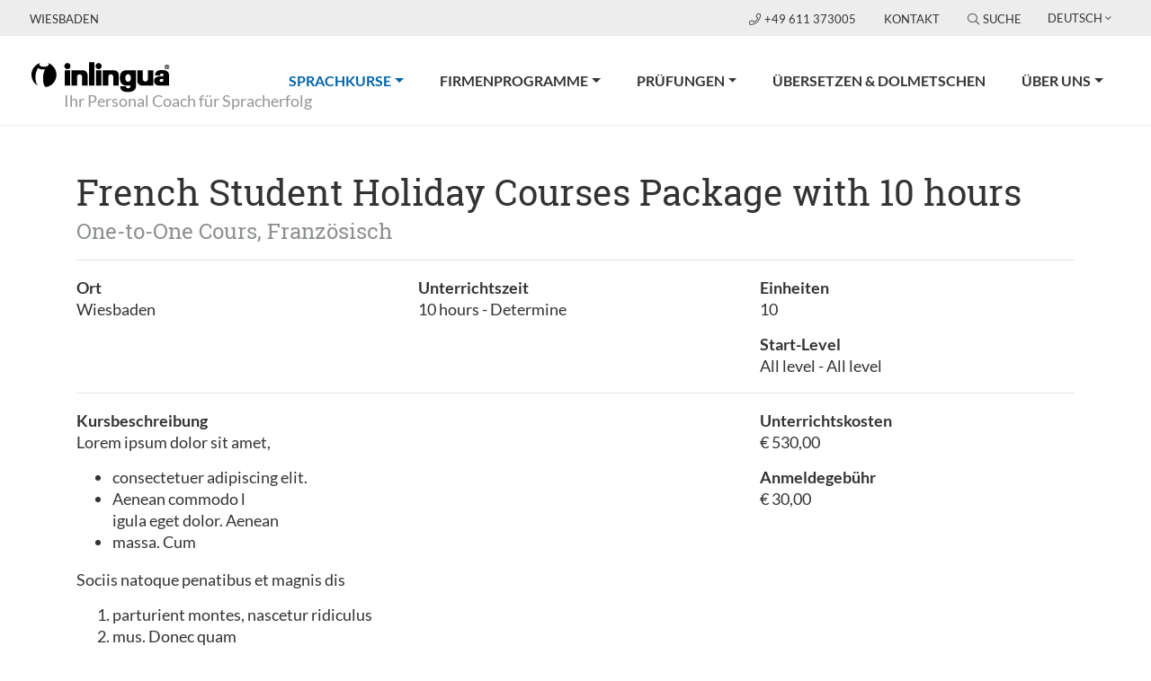

--- FILE ---
content_type: text/html; charset=utf-8
request_url: https://www.inlingua-wiesbaden.de/index.php?id=840&tx_mpinlinguacourses_courses%5Bcourse%5D=143&L=97&cHash=c7bbab3b60ef642d07e8fcdc39a62565
body_size: 9993
content:
<!DOCTYPE html>
<html lang="de" xmlns:og="http://ogp.me/ns#">
<head>
<script src="https://ccm.mp-group.cloud/public/app.js?apiKey=13ec54425486d5f1cfbcea132aeb1593eb7abff5cab18e5e&amp;domain=b62834b" referrerpolicy="origin"></script>

<meta charset="utf-8">
<!-- 
	Copyright 2012 - 2024 - mp group GmbH - Kinzigheimer Weg 110 - 63450 Hanau - info@mp-group.net - www.mp-group.net

	This website is powered by TYPO3 - inspiring people to share!
	TYPO3 is a free open source Content Management Framework initially created by Kasper Skaarhoj and licensed under GNU/GPL.
	TYPO3 is copyright 1998-2026 of Kasper Skaarhoj. Extensions are copyright of their respective owners.
	Information and contribution at https://typo3.org/
-->

<base href="https://www.inlingua-wiesbaden.de/">


<meta http-equiv="x-ua-compatible" content="IE=edge" />
<meta name="generator" content="TYPO3 CMS" />
<meta name="robots" content="index, follow" />
<meta name="author" content="inlingua Wiesbaden" />
<meta name="viewport" content="width=device-width, initial-scale=1, shrink-to-fit=no" />
<meta name="keywords" content="inlingua, Wiesbaden" />
<meta name="description" content="inlingua Wiesbaden" />
<meta name="twitter:card" content="summary" />
<meta name="revisit-after" content="7 days" />
<meta name="google-site-verification" content="jkqXk1orRBmwCFSiz3FSjXoKEpcnQzASJ018fEfBhVM" />
<meta name="format-detection" content="telephone=yes" />


<link rel="stylesheet" href="/typo3temp/assets/compressed/merged-997675b01e02a6e18d8df713038b0f7b-f21b0506d184709586b786fc0ddbeb7e.css.gzip?1727783684" media="all">
<link rel="stylesheet" href="/typo3temp/assets/compressed/merged-41a692703890784a9c3122738e9dc980-db59b45cbd7ef6c09dc484ce85ac9a70.css.gzip?1696260336" media="print">




<script src="/typo3conf/ext/mp_bootstrap4/Resources/Public/Scripts/jquery-3.7.1.min.js?1696254942"></script>
<script src="/typo3temp/assets/compressed/merged-3349ea3f125e9c3cb61a0463336e9478-8f7d843f2797f99ea7f6c8fa8bc99919.js.gzip?1716368007"></script>




<script>(function(w,d,s,l,i){w[l]=w[l]||[];w[l].push({'gtm.start':
new Date().getTime(),event:'gtm.js'});var f=d.getElementsByTagName(s)[0],
j=d.createElement(s),dl=l!='dataLayer'?'&l='+l:'';j.async=true;j.src=
'https://www.googletagmanager.com/gtm.js?id='+i+dl;f.parentNode.insertBefore(j,f);
})(window,document,'script','dataLayer','GTM-W695WV5');</script>
<script src="/typo3temp/ll_mp_inlingua_courses_de_a7c927102a3bb5b0e7ffc3a44fef5c59.js"></script><meta property="og:type" content="website" />
<meta property="og:title" content="inlingua Wiesbaden" />
<meta property="og:description" content="inlingua Wiesbaden" />
<meta property="og:image" content="https://www.inlingua-wiesbaden.de/fileadmin/template/Resources/Public/Media/socialFallBack.png" />
<meta property="og:image:secure_url" content="https://www.inlingua-wiesbaden.de/fileadmin/template/Resources/Public/Media/socialFallBack.png" />
<meta property="og:image:type" content="image/png" />
<meta property="og:image:width" content="200" />
<meta property="og:image:height" content="200" />
<meta property="og:image:alt" content="inlingua Wiesbaden" />
<meta property="og:url" content="https://www.inlingua-wiesbaden.de/index.php?id=840&tx_mpinlinguacourses_courses%5Bcourse%5D=143&L=97&cHash=c7bbab3b60ef642d07e8fcdc39a62565" />
<meta property="og:locale" content="de_DE" />
<meta property="og:site_name" content="inlingua Wiesbaden" />
<meta name="twitter:card" content="summary" /><script src="/typo3temp/ll_mp_inlingua_contact_de_a4157d22aa4b4d3845f8299c1942c12a.js"></script><script src="/typo3temp/ll_mp_inlingua_standorte_de_06db8654aacd91bd54912fb5112fb8e3.js"></script>

<meta name="application-name" content="inlingua">
<meta name="mobile-web-app-capable" content="yes">
<meta name="apple-mobile-web-app-capable" content="yes">
<meta name="apple-mobile-web-app-title" content="inlingua">
<meta name="msapplication-TileColor" content="#0052aa">
<meta name="theme-color" content="#ffffff">
<meta name="apple-mobile-web-app-status-bar-style" content="#000000">
<meta name="msapplication-config" content="fileadmin/template/Resources/Public/Media/favicons/browserconfig.xml">
<link rel="apple-touch-icon" sizes="57x57" href="fileadmin/template/Resources/Public/Media/favicons/apple-touch-icon-57x57.png">
<link rel="apple-touch-icon" sizes="60x60" href="fileadmin/template/Resources/Public/Media/favicons/apple-touch-icon-60x60.png">
<link rel="apple-touch-icon" sizes="72x72" href="fileadmin/template/Resources/Public/Media/favicons/apple-touch-icon-72x72.png">
<link rel="apple-touch-icon" sizes="76x76" href="fileadmin/template/Resources/Public/Media/favicons/apple-touch-icon-76x76.png">
<link rel="apple-touch-icon" sizes="114x114" href="fileadmin/template/Resources/Public/Media/favicons/apple-touch-icon-114x114.png">
<link rel="apple-touch-icon" sizes="120x120" href="fileadmin/template/Resources/Public/Media/favicons/apple-touch-icon-120x120.png">
<link rel="apple-touch-icon" sizes="144x144" href="fileadmin/template/Resources/Public/Media/favicons/apple-touch-icon-144x144.png">
<link rel="apple-touch-icon" sizes="152x152" href="fileadmin/template/Resources/Public/Media/favicons/apple-touch-icon-152x152.png">
<link rel="apple-touch-icon" sizes="180x180" href="fileadmin/template/Resources/Public/Media/favicons/apple-touch-icon-180x180.png">
<link rel="icon" type="image/png" href="fileadmin/template/Resources/Public/Media/favicons/android-chrome-36x36.png" sizes="36x36">
<link rel="icon" type="image/png" href="fileadmin/template/Resources/Public/Media/favicons/android-chrome-48x48.png" sizes="48x48">
<link rel="icon" type="image/png" href="fileadmin/template/Resources/Public/Media/favicons/android-chrome-72x72.png" sizes="72x72">
<link rel="icon" type="image/png" href="fileadmin/template/Resources/Public/Media/favicons/android-chrome-96x96.png" sizes="96x96">
<link rel="icon" type="image/png" href="fileadmin/template/Resources/Public/Media/favicons/android-chrome-144x144.png" sizes="144x144">
<link rel="icon" type="image/png" href="fileadmin/template/Resources/Public/Media/favicons/android-chrome-192x192.png" sizes="192x192">
<link rel="icon" type="image/png" href="fileadmin/template/Resources/Public/Media/favicons/favicon-16x16.png" sizes="16x16">
<link rel="icon" type="image/png" href="fileadmin/template/Resources/Public/Media/favicons/favicon-32x32.png" sizes="32x32">
<link rel="icon" type="image/png" href="fileadmin/template/Resources/Public/Media/favicons/favicon-96x96.png" sizes="96x96">
<link rel="shortcut icon" type="image/x-icon" href="fileadmin/template/Resources/Public/Media/favicons/favicon.ico">
<meta name="msapplication-TileImage" content="fileadmin/template/Resources/Public/Media/favicons/mstile-150x150.png">
<meta name="msapplication-square70x70logo" content="fileadmin/template/Resources/Public/Media/favicons/mstile-70x70.png">
<meta name="msapplication-square150x150logo" content="fileadmin/template/Resources/Public/Media/favicons/mstile-150x150.png">
<meta name="msapplication-wide310x150logo" content="fileadmin/template/Resources/Public/Media/favicons/mstile-310x150.png">
<meta name="msapplication-square310x310logo" content="fileadmin/template/Resources/Public/Media/favicons/mstile-310x310.png">
<link href="fileadmin/template/Resources/Public/Media/favicons/apple-touch-startup-image-320x460.png" media="(device-width: 320px) and (device-height: 480px) and (-webkit-device-pixel-ratio: 1)" rel="apple-touch-startup-image">
<link href="fileadmin/template/Resources/Public/Media/favicons/apple-touch-startup-image-640x920.png" media="(device-width: 320px) and (device-height: 480px) and (-webkit-device-pixel-ratio: 2)" rel="apple-touch-startup-image">
<link href="fileadmin/template/Resources/Public/Media/favicons/apple-touch-startup-image-640x1096.png" media="(device-width: 320px) and (device-height: 568px) and (-webkit-device-pixel-ratio: 2)" rel="apple-touch-startup-image">
<link href="fileadmin/template/Resources/Public/Media/favicons/apple-touch-startup-image-748x1024.png" media="(device-width: 768px) and (device-height: 1024px) and (-webkit-device-pixel-ratio: 1) and (orientation: landscape)" rel="apple-touch-startup-image">
<link href="fileadmin/template/Resources/Public/Media/favicons/apple-touch-startup-image-750x1024.png" media="" rel="apple-touch-startup-image">
<link href="fileadmin/template/Resources/Public/Media/favicons/apple-touch-startup-image-750x1294.png" media="(device-width: 375px) and (device-height: 667px) and (-webkit-device-pixel-ratio: 2)" rel="apple-touch-startup-image">
<link href="fileadmin/template/Resources/Public/Media/favicons/apple-touch-startup-image-768x1004.png" media="(device-width: 768px) and (device-height: 1024px) and (-webkit-device-pixel-ratio: 1) and (orientation: portrait)" rel="apple-touch-startup-image">
<link href="fileadmin/template/Resources/Public/Media/favicons/apple-touch-startup-image-1182x2208.png" media="(device-width: 414px) and (device-height: 736px) and (-webkit-device-pixel-ratio: 3) and (orientation: landscape)" rel="apple-touch-startup-image">
<link href="fileadmin/template/Resources/Public/Media/favicons/apple-touch-startup-image-1242x2148.png" media="(device-width: 414px) and (device-height: 736px) and (-webkit-device-pixel-ratio: 3) and (orientation: portrait)" rel="apple-touch-startup-image">
<link href="fileadmin/template/Resources/Public/Media/favicons/apple-touch-startup-image-1496x2048.png" media="(device-width: 768px) and (device-height: 1024px) and (-webkit-device-pixel-ratio: 2) and (orientation: landscape)" rel="apple-touch-startup-image">
<link href="fileadmin/template/Resources/Public/Media/favicons/apple-touch-startup-image-1536x2008.png" media="(device-width: 768px) and (device-height: 1024px) and (-webkit-device-pixel-ratio: 2) and (orientation: portrait)" rel="apple-touch-startup-image">
<link rel="manifest" href="fileadmin/template/Resources/Public/Media/favicons/manifest.json" />

<script async src="https://cdn.accesstive.com/assistance.js" type="module" data-token="292UA9lk-Bhg-GJ6CVbtXl"></script>

<link rel="canonical" href="https://www.inlingua-wiesbaden.de/sprachkurse/kursuebersicht/details/?tx_mpinlinguacourses_courses%5Bcourse%5D=143&amp;cHash=b98c7f1d17f752064070b0414461e40c"/>

<link rel="alternate" hreflang="de-DE" href="https://www.inlingua-wiesbaden.de/sprachkurse/kursuebersicht/details/?tx_mpinlinguacourses_courses%5Bcourse%5D=143&amp;cHash=b98c7f1d17f752064070b0414461e40c"/>
<link rel="alternate" hreflang="en-GB" href="https://www.inlingua-wiesbaden.de/en/language-courses/courses-overview/language-details/?tx_mpinlinguacourses_courses%5Bcourse%5D=143&amp;cHash=b98c7f1d17f752064070b0414461e40c"/>
<link rel="alternate" hreflang="x-default" href="https://www.inlingua-wiesbaden.de/sprachkurse/kursuebersicht/details/?tx_mpinlinguacourses_courses%5Bcourse%5D=143&amp;cHash=b98c7f1d17f752064070b0414461e40c"/>
</head>
<body class="pageUid840 DefaultNavigation" id="mpBootstrapDefault"  data-color="default"  data-color-inherit="pageColorDefault pageColorInheritdefault" data-nav="fixedNavigation">
<noscript><iframe src="https://www.googletagmanager.com/ns.html?id=GTM-W695WV5" height="0" width="0" style="display:none;visibility:hidden"></iframe></noscript>




<!-- v11 -->

		
	
<div class="siteWrap">
	
			<header class="header fixed-top">
		
		
		

<div class="container-fluid topBar">
	<div class="row">

		<div class="col-6 col-md-4">
			
					<span class="centerNameContainer">Wiesbaden</span>
				
		</div>

		<div class="col-6 col-md-8 text-right">
			<div class="topBarBox">
				
						<a href="tel:+49 611 373005" class="centerPhone">
							<i class="fal fa-phone"></i>+49 611 373005
						</a>
					

				
				

				<span class="d-none d-md-inline">
					
					<div class="navTopContainer"><ul class="nav nav-pills"><li class="nav-item"><a href="/kontakt/" title="Kontakt" class="nav-link">Kontakt</a></li></ul></div>
					
					

	

<span class="searchBoxContainerIcon">
	<i class="fal fa-search"></i>Suche
</span>
<div id="indexedsearchbox" class="form-group searchBoxContainer"><!-- 50 -->
	<form method="post" class="form-inline" id="tx_indexedsearch" action="/suchergebnisse/?tx_indexedsearch_pi2%5Baction%5D=search&amp;tx_indexedsearch_pi2%5Bcontroller%5D=Search&amp;cHash=30cd8214a5e102ca59bae5ab17863a8b">
<div>
<input type="hidden" name="tx_indexedsearch_pi2[__referrer][@extension]" value="IndexedSearch" />
<input type="hidden" name="tx_indexedsearch_pi2[__referrer][@controller]" value="Search" />
<input type="hidden" name="tx_indexedsearch_pi2[__referrer][@action]" value="form" />
<input type="hidden" name="tx_indexedsearch_pi2[__referrer][arguments]" value="YTowOnt9d2f887c62e5ba10893bbc45ae86aa0c471217bc6" />
<input type="hidden" name="tx_indexedsearch_pi2[__referrer][@request]" value="{&quot;@extension&quot;:&quot;IndexedSearch&quot;,&quot;@controller&quot;:&quot;Search&quot;,&quot;@action&quot;:&quot;form&quot;}46d0b538528dc9b4c5c6267042aa98f46ab7a815" />
<input type="hidden" name="tx_indexedsearch_pi2[__trustedProperties]" value="{&quot;search&quot;:{&quot;_sections&quot;:1,&quot;_freeIndexUid&quot;:1,&quot;pointer&quot;:1,&quot;ext&quot;:1,&quot;searchType&quot;:1,&quot;defaultOperand&quot;:1,&quot;mediaType&quot;:1,&quot;sortOrder&quot;:1,&quot;group&quot;:1,&quot;languageUid&quot;:1,&quot;desc&quot;:1,&quot;numberOfResults&quot;:1,&quot;extendedSearch&quot;:1,&quot;sword&quot;:1,&quot;submitButton&quot;:1}}43a63261ec278abb808a8cd2787e31c94d197848" />
</div>

		<div class="tx-indexedsearch-hidden-fields">
			<input type="hidden" name="tx_indexedsearch_pi2[search][_sections]" value="0" />
			<input id="tx_indexedsearch_freeIndexUid" type="hidden" name="tx_indexedsearch_pi2[search][_freeIndexUid]" value="_" />
			<input id="tx_indexedsearch_pointer" type="hidden" name="tx_indexedsearch_pi2[search][pointer]" value="0" />
			<input type="hidden" name="tx_indexedsearch_pi2[search][ext]" value="" />
			<input type="hidden" name="tx_indexedsearch_pi2[search][searchType]" value="1" />
			<input type="hidden" name="tx_indexedsearch_pi2[search][defaultOperand]" value="0" />
			<input type="hidden" name="tx_indexedsearch_pi2[search][mediaType]" value="-1" />
			<input type="hidden" name="tx_indexedsearch_pi2[search][sortOrder]" value="rank_flag" />
			<input type="hidden" name="tx_indexedsearch_pi2[search][group]" value="" />
			<input type="hidden" name="tx_indexedsearch_pi2[search][languageUid]" value="0" />
			<input type="hidden" name="tx_indexedsearch_pi2[search][desc]" value="" />
			<input type="hidden" name="tx_indexedsearch_pi2[search][numberOfResults]" value="10" />
			<input type="hidden" name="tx_indexedsearch_pi2[search][extendedSearch]" value="" />
		</div>
		<div class="input-group">
			<input placeholder="Suche auf dieser Seite" class="searchbox-sword form-control tx-indexedsearch-searchbox-sword" id="tx-indexedsearch-searchbox-sword" type="text" name="tx_indexedsearch_pi2[search][sword]" value="" />
			<input class="btn btn-outline-secondary tx-indexedsearch-searchbox-button" id="tx-indexedsearch-searchbox-button-submit" type="hidden" name="tx_indexedsearch_pi2[search][submitButton]" value="Suchen" />
			<span class="input-group-btn searchBoxContainerClose">
				<i class="fal fa-times"></i>
			</span>
		</div>
	</form>
</div>




					
					<div class="languageMenuContainer  dropdown show"><a class="btn btn-secondary dropdown-toggle" href="#" role="button" id="languageMenu" data-toggle="dropdown" aria-haspopup="true" aria-expanded="false">Deutsch</a><div class="dropdown-menu" aria-labelledby="languageMenu"><span class="actLanguage"><a href="/sprachkurse/kursuebersicht/details/?tx_mpinlinguacourses_courses%5Bcourse%5D=143&amp;cHash=b98c7f1d17f752064070b0414461e40c" title="Wechsel zur Deutschenseite" class="dropdown-item">Deutsch</a></span><a href="/en/language-courses/courses-overview/language-details/?tx_mpinlinguacourses_courses%5Bcourse%5D=143&amp;cHash=b98c7f1d17f752064070b0414461e40c" title="Switch to englishsite" class="dropdown-item">English</a></div></div>
					
				</span>
			</div>
			
			<div class="d-print-none navigationColSmall">
				<div class="navigationContainer containerMobileDefaultNavigation">
					
<nav class="navbar navbar-expand-xs w-nav-control">
	<div class="w-nav-icon navbar-toggler-icon navbar-toggler"
		data-toggle="collapse"
		data-target="#navbarNavDropdownSmall"
		aria-controls="navbarNavDropdownSmall"
		aria-expanded="false"
		aria-label="Toggle navigation"
	>
		<i class="navbar-toggler-icon"></i>
	</div>
	<div class="collapse navbar-collapse navbarNavDropdownSmallContainer" id="navbarNavDropdownSmall">
		<ul class="navbar-nav"><li class="nav-item dropdown active"><a href="/sprachkurse/" title="Sprachkurse" class="nav-link dropdown-toggle" data-id="navbarDropdownMenuLink-622" data-toggle="dropdown" aria-haspopup="true" aria-expanded="false">Sprachkurse<span class="sr-only">(current)</span></a><span class="openMobileSubMenu"><i class="fal fa-angle-down"></i></span><ul class="dropdown-menu secondLevel" data-id-aria-labelledby="navbarDropdownMenuLink"><li><a href="/sprachkurse/kursuebersicht/" title="Kursübersicht" class="dropdown-item">Kursübersicht</a></li><li class="nav-item dropdown"><a href="/sprachkurse/deutsch/" title="Deutsch als Fremdsprache" class="nav-link dropdown-toggle" data-id="navbarDropdownMenuLink-624" data-toggle="dropdown" aria-haspopup="true" aria-expanded="false">Deutsch</a><span class="openMobileSubMenu"><i class="fal fa-angle-down"></i></span><ul class="dropdown-menu thirdLevel" data-id-aria-labelledby="navbarDropdownMenuLink"><li><a href="/sprachkurse/deutsch/tagesklassen-deutsch/" title="Tagesklassen Deutsch" class="dropdown-item">Tagesklassen Deutsch</a></li><li><a href="/sprachkurse/deutsch/abendkurse-deutsch/" title="Abendkurse Deutsch" class="dropdown-item">Abendkurse Deutsch</a></li><li><a href="/sprachkurse/deutsch/nachmittagskurse-deutsch/" title="Nachmittagskurse Deutsch" class="dropdown-item">Nachmittagskurse Deutsch</a></li><li><a href="/sprachkurse/deutsch/online-gruppenkurse-deutsch/" title="Online Gruppenkurse Deutsch" class="dropdown-item">Online Gruppenkurse Deutsch</a></li><li><a href="/sprachkurse/einzelunterricht/" title="Einzelunterricht Deutsch" class="dropdown-item">Einzelunterricht Deutsch</a></li><li><a href="/sprachkurse/crashkurse-cip/" title="Crashkurse CIP" class="dropdown-item">Crashkurse CIP</a></li><li><a href="/pruefungen/deutschpruefungen/" title="Deutsche Sprachprüfungen" class="dropdown-item">Deutsche Sprachprüfungen</a></li></ul></li><li class="nav-item dropdown"><a href="/sprachkurse/englisch/" title="Englisch" class="nav-link dropdown-toggle" data-id="navbarDropdownMenuLink-623" data-toggle="dropdown" aria-haspopup="true" aria-expanded="false">Englisch</a><span class="openMobileSubMenu"><i class="fal fa-angle-down"></i></span><ul class="dropdown-menu thirdLevel" data-id-aria-labelledby="navbarDropdownMenuLink"><li><a href="/sprachkurse/englisch/allgemeine-gruppenkurse/" title="Allgemeine Gruppenkurse" class="dropdown-item">Allgemeine Gruppenkurse</a></li><li><a href="/sprachkurse/englisch/business-englisch-kleingruppen/" title="Business Englisch Kleingruppen" class="dropdown-item">Business Englisch Kleingruppen</a></li><li><a href="/sprachkurse/englisch/intensivkurs-englisch/" title="Intensivkurs Englisch" class="dropdown-item">Intensivkurs Englisch</a></li><li><a href="/sprachkurse/einzelunterricht/" title="Einzelunterricht Englisch" class="dropdown-item">Einzelunterricht Englisch</a></li><li><a href="/sprachkurse/crashkurse-cip/" title="Crashkurse CIP Englisch" class="dropdown-item">Crashkurse CIP Englisch</a></li><li><a href="/sprachkurse/englisch/fremdsprachenkorrespondenz/" title="Fremdsprachenkorrespondenz" class="dropdown-item">Fremdsprachenkorrespondenz</a></li><li><a href="/sprachkurse/englisch/uebersetzerkurse/" title="Übersetzerkurse" class="dropdown-item">Übersetzerkurse</a></li><li><a href="/pruefungen/englischpruefungen/" title="Vorbereitung Englische Sprachprüfung" class="dropdown-item">Vorbereitung Englische Sprachprüfung</a></li><li><a href="/sprachkurse/englisch/schuelerkurse-englisch/" title="Schülerkurse Englisch" class="dropdown-item">Schülerkurse Englisch</a></li></ul></li><li class="nav-item dropdown"><a href="/sprachkurse/franzoesisch/" title="Französisch" class="nav-link dropdown-toggle" data-id="navbarDropdownMenuLink-765" data-toggle="dropdown" aria-haspopup="true" aria-expanded="false">Französisch</a><span class="openMobileSubMenu"><i class="fal fa-angle-down"></i></span><ul class="dropdown-menu thirdLevel" data-id-aria-labelledby="navbarDropdownMenuLink"><li><a href="/sprachkurse/franzoesisch/abendkurse-franzoesisch/" title="Abendkurse Französisch" class="dropdown-item">Abendkurse Französisch</a></li><li><a href="/sprachkurse/franzoesisch/intensivkurs-franzoesisch/" title="Intensivkurs Französisch" class="dropdown-item">Intensivkurs Französisch</a></li><li><a href="/sprachkurse/franzoesisch/schuelerkurse-franzoesisch/" title="Schülerkurse Französisch" class="dropdown-item">Schülerkurse Französisch</a></li><li><a href="/sprachkurse/einzelunterricht/" title="Einzelunterricht Französisch" class="dropdown-item">Einzelunterricht Französisch</a></li><li><a href="/sprachkurse/crashkurse-cip/" title="Crashkurse CIP Französisch" class="dropdown-item">Crashkurse CIP Französisch</a></li><li><a href="/sprachkurse/englisch/fremdsprachenkorrespondenz-1/" title="Fremdsprachenkorrespondenz" class="dropdown-item">Fremdsprachenkorrespondenz</a></li></ul></li><li class="nav-item dropdown"><a href="/sprachkurse/italienisch/" title="Italienisch" class="nav-link dropdown-toggle" data-id="navbarDropdownMenuLink-767" data-toggle="dropdown" aria-haspopup="true" aria-expanded="false">Italienisch</a><span class="openMobileSubMenu"><i class="fal fa-angle-down"></i></span><ul class="dropdown-menu thirdLevel" data-id-aria-labelledby="navbarDropdownMenuLink"><li><a href="/sprachkurse/italienisch/abendkurse-italienisch/" title="Abendkurse Italienisch" class="dropdown-item">Abendkurse Italienisch</a></li><li><a href="/sprachkurse/einzelunterricht/" title="Einzelunterricht Italienisch" class="dropdown-item">Einzelunterricht Italienisch</a></li><li><a href="/sprachkurse/crashkurse-cip/" title="Crashkurse CIP Italienisch" class="dropdown-item">Crashkurse CIP Italienisch</a></li><li><a href="/sprachkurse/englisch/fremdsprachenkorrespondenz-2/" title="Fremdsprachenkorrespondenz" class="dropdown-item">Fremdsprachenkorrespondenz</a></li></ul></li><li class="nav-item dropdown"><a href="/sprachkurse/spanisch/" title="Spanisch" class="nav-link dropdown-toggle" data-id="navbarDropdownMenuLink-766" data-toggle="dropdown" aria-haspopup="true" aria-expanded="false">Spanisch</a><span class="openMobileSubMenu"><i class="fal fa-angle-down"></i></span><ul class="dropdown-menu thirdLevel" data-id-aria-labelledby="navbarDropdownMenuLink"><li><a href="/sprachkurse/spanisch/abendkurse-spanisch/" title="Abendkurse Spanisch" class="dropdown-item">Abendkurse Spanisch</a></li><li><a href="/sprachkurse/spanisch/intensivkurs-spanisch/" title="Intensivkurs Spanisch" class="dropdown-item">Intensivkurs Spanisch</a></li><li><a href="/sprachkurse/einzelunterricht/" title="Einzelunterricht Spanisch" class="dropdown-item">Einzelunterricht Spanisch</a></li><li><a href="/sprachkurse/crashkurse-cip/" title="Crashkurse CIP Spanisch" class="dropdown-item">Crashkurse CIP Spanisch</a></li><li><a href="/sprachkurse/englisch/fremdsprachenkorrespondenz-3/" title="Fremdsprachenkorrespondenz" class="dropdown-item">Fremdsprachenkorrespondenz</a></li></ul></li><li class="nav-item dropdown"><a href="/sprachkurse/andere-sprachen/" title="Andere Sprachen" class="nav-link dropdown-toggle" data-id="navbarDropdownMenuLink-768" data-toggle="dropdown" aria-haspopup="true" aria-expanded="false">Andere Sprachen</a><span class="openMobileSubMenu"><i class="fal fa-angle-down"></i></span><ul class="dropdown-menu thirdLevel" data-id-aria-labelledby="navbarDropdownMenuLink"><li><a href="/sprachkurse/einzelunterricht/" title="Einzelunterricht" class="dropdown-item">Einzelunterricht</a></li><li><a href="/sprachkurse/crashkurse-cip/" title="Crashkurse CIP" class="dropdown-item">Crashkurse CIP</a></li></ul></li><li class="nav-item dropdown"><a href="/sprachkurse/e-learning/" title="E-Learning" class="nav-link dropdown-toggle" data-id="navbarDropdownMenuLink-3569" data-toggle="dropdown" aria-haspopup="true" aria-expanded="false">E-Learning</a><span class="openMobileSubMenu"><i class="fal fa-angle-down"></i></span><ul class="dropdown-menu thirdLevel" data-id-aria-labelledby="navbarDropdownMenuLink"><li><a href="/sprachkurse/e-learning/inlingua-plus/" title="inlingua Plus" class="dropdown-item">inlingua Plus</a></li><li><a href="/sprachkurse/e-learning/inlingua-flex-e-book/" title="inlingua Flex-E-Book" class="dropdown-item">inlingua Flex-E-Book</a></li><li><a href="/sprachkurse/e-learning/virtual-classroom/" title="Virtual Classroom" class="dropdown-item">Virtual Classroom</a></li><li><a href="/sprachkurse/e-learning/blended-learning/" title="Blended Learning +" class="dropdown-item">Blended Learning +</a></li><li><a href="/sprachkurse/e-learning/mylab/" title="my.lab von inlingua Wiesbaden" class="dropdown-item">my.lab</a></li><li><a href="/sprachkurse/e-learning/dualer-klassenraum/" title="Dualer Klassenraum" class="dropdown-item">Dualer Klassenraum</a></li></ul></li><li class="nav-item dropdown"><a href="/sprachkurse/einstufungstest/" title="Einstufungstest" class="nav-link dropdown-toggle" data-id="navbarDropdownMenuLink-613" data-toggle="dropdown" aria-haspopup="true" aria-expanded="false">Einstufungstest</a><span class="openMobileSubMenu"><i class="fal fa-angle-down"></i></span><ul class="dropdown-menu thirdLevel" data-id-aria-labelledby="navbarDropdownMenuLink"><li><a href="/sprachkurse/einstufungstest/einstufungstest-online/" title="inlingua Einstufungstest: Online" class="dropdown-item">Einstufungstest online</a></li><li><a href="/sprachkurse/einstufungstest/einstufungstest-pdf-download/" title="inlingua Einstufungstest PDF-Download" class="dropdown-item">Einstufungstest PDF-Download</a></li><li><a href="/sprachkurse/einstufungstest/anfordern-von-unterlagen/" title="Anfordern von Unterlagen" class="dropdown-item">Anfordern von Unterlagen</a></li></ul></li><li><a href="/sprachkurse/referenzrahmen-ger/" title="Referenzrahmen (GER)" class="dropdown-item">Referenzrahmen (GER)</a></li></ul></li><li class="nav-item dropdown"><a href="/firmenprogramme/" title="Firmenprogramme" class="nav-link dropdown-toggle" data-id="navbarDropdownMenuLink-759" data-toggle="dropdown" aria-haspopup="true" aria-expanded="false">Firmenprogramme</a><span class="openMobileSubMenu"><i class="fal fa-angle-down"></i></span><ul class="dropdown-menu secondLevel" data-id-aria-labelledby="navbarDropdownMenuLink"><li><a href="/firmenprogramme/inhouse-training/" title="Inhouse Training" class="dropdown-item">Inhouse Training</a></li><li><a href="/firmenprogramme/firmen-residenz/" title="Firmen Residenz" class="dropdown-item">Firmen Residenz</a></li><li><a href="/firmenprogramme/einzel-coachings/" title="Einzel-Coachings" class="dropdown-item">Einzel-Coachings</a></li><li><a href="/firmenprogramme/executive-programm/" title="Executive Programm" class="dropdown-item">Executive Programm</a></li><li><a href="/firmenprogramme/unser-leistungspaket/" title="Unser Leistungspaket" class="dropdown-item">Unser Leistungspaket</a></li></ul></li><li class="nav-item dropdown"><a href="/pruefungen/" title="Prüfungen" class="nav-link dropdown-toggle" data-id="navbarDropdownMenuLink-760" data-toggle="dropdown" aria-haspopup="true" aria-expanded="false">Prüfungen</a><span class="openMobileSubMenu"><i class="fal fa-angle-down"></i></span><ul class="dropdown-menu secondLevel" data-id-aria-labelledby="navbarDropdownMenuLink"><li><a href="/pruefungen/deutschpruefungen/" title="Deutschprüfungen" class="dropdown-item">Deutschprüfungen</a></li><li class="nav-item dropdown"><a href="/pruefungen/englischpruefungen/" title="Englischprüfungen" class="nav-link dropdown-toggle" data-id="navbarDropdownMenuLink-776" data-toggle="dropdown" aria-haspopup="true" aria-expanded="false">Englischprüfungen</a><span class="openMobileSubMenu"><i class="fal fa-angle-down"></i></span><ul class="dropdown-menu thirdLevel" data-id-aria-labelledby="navbarDropdownMenuLink"><li><a href="/pruefungen/englischpruefungen/toefl/" title="TOEFL" class="dropdown-item">TOEFL</a></li><li><a href="/pruefungen/englischpruefungen/pte/" title="PTE" class="dropdown-item">PTE</a></li><li><a href="/pruefungen/englischpruefungen/ielts/" title="IELTS" class="dropdown-item">IELTS</a></li><li><a href="/pruefungen/englischpruefungen/cambridge-general-english/" title="Cambridge General English" class="dropdown-item">Cambridge General English</a></li><li><a href="/pruefungen/englischpruefungen/cambridge-business-english/" title="Cambridge Business English" class="dropdown-item">Cambridge Business English</a></li></ul></li><li><a href="/pruefungen/fremdsprachenkorrespondenz/" title="Fremdsprachenkorrespondenz" class="dropdown-item">Fremdsprachenkorrespondenz</a></li><li><a href="/pruefungen/uebersetzerpruefung/" title="Übersetzerprüfung" class="dropdown-item">Übersetzerprüfung</a></li><li><a href="/pruefungen/andere-sprachpruefungen/" title="Andere Sprachprüfungen" class="dropdown-item">Andere Sprachprüfungen</a></li></ul></li><li class="nav-item"><a href="/uebersetzen-dolmetschen/" title="Übersetzen &amp; Dolmetschen" class="nav-link">Übersetzen & Dolmetschen</a></li><li class="nav-item dropdown"><a href="/ueber-uns/" title="Über uns" class="nav-link dropdown-toggle" data-id="navbarDropdownMenuLink-762" data-toggle="dropdown" aria-haspopup="true" aria-expanded="false">Über uns</a><span class="openMobileSubMenu"><i class="fal fa-angle-down"></i></span><ul class="dropdown-menu secondLevel" data-id-aria-labelledby="navbarDropdownMenuLink"><li class="nav-item dropdown"><a href="/ueber-uns/unsere-methode/" title="Unsere Methode" class="nav-link dropdown-toggle" data-id="navbarDropdownMenuLink-780" data-toggle="dropdown" aria-haspopup="true" aria-expanded="false">Unsere Methode</a><span class="openMobileSubMenu"><i class="fal fa-angle-down"></i></span><ul class="dropdown-menu thirdLevel" data-id-aria-labelledby="navbarDropdownMenuLink"><li><a href="/ueber-uns/unsere-methode/lernmaterialien/" title="Lernmaterialien" class="dropdown-item">Lernmaterialien</a></li><li><a href="/ueber-uns/unsere-methode/trainer/" title="Trainer" class="dropdown-item">Trainer</a></li><li><a href="/ueber-uns/unsere-methode/sprachlevel/" title="Sprachlevel" class="dropdown-item">Sprachlevel</a></li></ul></li><li><a href="/ueber-uns/ihre-ansprechpartner/" title="Ihre Ansprechpartner" class="dropdown-item">Ihre Ansprechpartner</a></li><li><a href="/ueber-uns/so-finden-sie-uns/" title="So finden Sie uns" class="dropdown-item">So finden Sie uns</a></li><li><a href="/ueber-uns/bildergalerie/" title="Bildergalerie" class="dropdown-item">Bildergalerie</a></li><li><a href="/ueber-uns/feedback-unserer-kunden/" title="Feedback unserer Kunden" class="dropdown-item">Feedback unserer Kunden</a></li><li><a href="/ueber-uns/qualitaetsmanagement/" title="Qualitätsmanagement" class="dropdown-item">Qualitätsmanagement</a></li><li><a href="/zeugnispruefung/" title="Zeugnisprüfung" class="dropdown-item">Zeugnisprüfung</a></li><li><a href="/ueber-uns/leitbild/" title="Leitbild" class="dropdown-item">Leitbild</a></li><li><a href="/ueber-uns/jobs/" title="Jobs" class="dropdown-item">Jobs</a></li></ul></li></ul>
		<span class="d-sm-block d-md-none">
			
			<div class="navTopContainer"><ul class="nav nav-pills"><li class="nav-item"><a href="/kontakt/" title="Kontakt" class="nav-link">Kontakt</a></li></ul></div>
			
			

	

<span class="searchBoxContainerIcon">
	<i class="fal fa-search"></i>Suche
</span>
<div id="indexedsearchboxMobil" class="form-group searchBoxContainer searchBoxContainerMobil">
	<form method="post" class="form-inline" id="indexedsearchmobil" action="https://www.inlingua.de/suchergebnisse/?tx_indexedsearch_pi2%5Baction%5D=search&amp;tx_indexedsearch_pi2%5Bcontroller%5D=Search&amp;cHash=67dbfe37cde755853841740dcfe0bf6a">
<div>
<input type="hidden" name="tx_indexedsearch_pi2[__referrer][@extension]" value="IndexedSearch" />
<input type="hidden" name="tx_indexedsearch_pi2[__referrer][@controller]" value="Search" />
<input type="hidden" name="tx_indexedsearch_pi2[__referrer][@action]" value="form" />
<input type="hidden" name="tx_indexedsearch_pi2[__referrer][arguments]" value="YTowOnt9d2f887c62e5ba10893bbc45ae86aa0c471217bc6" />
<input type="hidden" name="tx_indexedsearch_pi2[__referrer][@request]" value="{&quot;@extension&quot;:&quot;IndexedSearch&quot;,&quot;@controller&quot;:&quot;Search&quot;,&quot;@action&quot;:&quot;form&quot;}46d0b538528dc9b4c5c6267042aa98f46ab7a815" />
<input type="hidden" name="tx_indexedsearch_pi2[__trustedProperties]" value="{&quot;search&quot;:{&quot;_sections&quot;:1,&quot;_freeIndexUid&quot;:1,&quot;pointer&quot;:1,&quot;ext&quot;:1,&quot;searchType&quot;:1,&quot;defaultOperand&quot;:1,&quot;mediaType&quot;:1,&quot;sortOrder&quot;:1,&quot;group&quot;:1,&quot;languageUid&quot;:1,&quot;desc&quot;:1,&quot;numberOfResults&quot;:1,&quot;extendedSearch&quot;:1,&quot;sword&quot;:1,&quot;submitButton&quot;:1}}43a63261ec278abb808a8cd2787e31c94d197848" />
</div>

		<div class="tx-indexedsearch-hidden-fields">
			<input type="hidden" name="tx_indexedsearch_pi2[search][_sections]" value="0" />
			<input id="tx_indexedsearch_freeIndexUid" type="hidden" name="tx_indexedsearch_pi2[search][_freeIndexUid]" value="_" />
			<input id="tx_indexedsearch_pointer" type="hidden" name="tx_indexedsearch_pi2[search][pointer]" value="0" />
			<input type="hidden" name="tx_indexedsearch_pi2[search][ext]" value="" />
			<input type="hidden" name="tx_indexedsearch_pi2[search][searchType]" value="1" />
			<input type="hidden" name="tx_indexedsearch_pi2[search][defaultOperand]" value="0" />
			<input type="hidden" name="tx_indexedsearch_pi2[search][mediaType]" value="-1" />
			<input type="hidden" name="tx_indexedsearch_pi2[search][sortOrder]" value="rank_flag" />
			<input type="hidden" name="tx_indexedsearch_pi2[search][group]" value="" />
			<input type="hidden" name="tx_indexedsearch_pi2[search][languageUid]" value="0" />
			<input type="hidden" name="tx_indexedsearch_pi2[search][desc]" value="" />
			<input type="hidden" name="tx_indexedsearch_pi2[search][numberOfResults]" value="10" />
			<input type="hidden" name="tx_indexedsearch_pi2[search][extendedSearch]" value="" />
		</div>
		<div class="input-group">
			<input placeholder="Suche auf dieser Seite" class="searchbox-sword form-control tx-indexedsearch-searchbox-sword" id="searchFieldMobil" type="text" name="tx_indexedsearch_pi2[search][sword]" value="" />
			<input class="btn btn-outline-secondary tx-indexedsearch-searchbox-button" id="tx-indexedsearch-searchbox-button-submit" type="hidden" name="tx_indexedsearch_pi2[search][submitButton]" value="Suchen" />
			<span class="input-group-btn searchBoxContainerSearch" id="startSearchMobil">
				<i class="fal fa-search"></i>
			</span>
		</div>
	</form>
</div>




			
			<div class="languageMenuContainer  dropdown show"><a class="btn btn-secondary dropdown-toggle" href="#" role="button" id="languageMenuMobile" data-toggle="dropdown" aria-haspopup="true" aria-expanded="false">Deutsch</a><div class="dropdown-menu" aria-labelledby="languageMenuMobile"><span class="actLanguage"><a href="/sprachkurse/kursuebersicht/details/?tx_mpinlinguacourses_courses%5Bcourse%5D=143&amp;cHash=b98c7f1d17f752064070b0414461e40c" title="Wechsel zur Deutschenseite" class="dropdown-item">Deutsch</a></span><a href="/en/language-courses/courses-overview/language-details/?tx_mpinlinguacourses_courses%5Bcourse%5D=143&amp;cHash=b98c7f1d17f752064070b0414461e40c" title="Switch to englishsite" class="dropdown-item">English</a></div></div>
			
		</span>
	</div>
</nav>

				</div>
			</div>
		</div>

	</div>
</div>


		
		

<div class="container-fluid">
	<div class="row logoClaimRow">
		
		<div class="col logoClaimCol">
			<a title="inlingua Wiesbaden" href="/"><img class="img-responsive" title="inlingua Wiesbaden" alt="inlingua Wiesbaden" src="/fileadmin/template/Resources/Public/Media/inlingua.svg" width="175" height="34" /></a><span class="inlinguaClaimContainer">Ihr Personal Coach für Spracherfolg</span>
		</div>

		
		<div class="col d-print-none navigationCol">
			<div class="navigationContainer containerDefaultNavigation">
				

<nav class="navbar navbar-expand-lg">
	<div class="collapse navbar-collapse" id="navbarNavDropdown">
		<ul class="navbar-nav"><li class="nav-item dropdown dropdownFirstLevel active"><a href="/sprachkurse/" title="Sprachkurse" class="nav-link dropdown-toggle" data-id="navbarDropdownMenuLink-622" data-toggle="dropdown" aria-haspopup="true" aria-expanded="false">Sprachkurse<span class="sr-only">(current)</span></a><ul class="dropdown-menu secondLevel" data-id-aria-labelledby="navbarDropdownMenuLink"><li class="nav-item"><a href="/sprachkurse/kursuebersicht/" title="Kursübersicht" class="nav-link active">Kursübersicht</a></li><li class="nav-item dropdown"><i class="fal fa-angle-down openThirdLevel"></i><a href="/sprachkurse/deutsch/" title="Deutsch als Fremdsprache" class="IFSUB nav-link dropdown-toggle" data-id="navbarDropdownMenuLink-624" data-toggle="dropdown" aria-haspopup="true" aria-expanded="false">Deutsch</a><ul class="dropdown-menu thirdLevel" data-id-aria-labelledby="navbarDropdownMenuLink"><li class="nav-item"><a href="/sprachkurse/deutsch/tagesklassen-deutsch/" title="Tagesklassen Deutsch" class="nav-link dropdown-item">Tagesklassen Deutsch</a></li><li class="nav-item"><a href="/sprachkurse/deutsch/abendkurse-deutsch/" title="Abendkurse Deutsch" class="nav-link dropdown-item">Abendkurse Deutsch</a></li><li class="nav-item"><a href="/sprachkurse/deutsch/nachmittagskurse-deutsch/" title="Nachmittagskurse Deutsch" class="nav-link dropdown-item">Nachmittagskurse Deutsch</a></li><li class="nav-item"><a href="/sprachkurse/deutsch/online-gruppenkurse-deutsch/" title="Online Gruppenkurse Deutsch" class="nav-link dropdown-item">Online Gruppenkurse Deutsch</a></li><li class="nav-item"><a href="/sprachkurse/einzelunterricht/" title="Einzelunterricht Deutsch" class="nav-link dropdown-item">Einzelunterricht Deutsch</a></li><li class="nav-item"><a href="/sprachkurse/crashkurse-cip/" title="Crashkurse CIP" class="nav-link dropdown-item">Crashkurse CIP</a></li><li class="nav-item"><a href="/pruefungen/deutschpruefungen/" title="Deutsche Sprachprüfungen" class="nav-link dropdown-item">Deutsche Sprachprüfungen</a></li></ul></li><li class="nav-item dropdown"><i class="fal fa-angle-down openThirdLevel"></i><a href="/sprachkurse/englisch/" title="Englisch" class="IFSUB nav-link dropdown-toggle" data-id="navbarDropdownMenuLink-623" data-toggle="dropdown" aria-haspopup="true" aria-expanded="false">Englisch</a><ul class="dropdown-menu thirdLevel" data-id-aria-labelledby="navbarDropdownMenuLink"><li class="nav-item"><a href="/sprachkurse/englisch/allgemeine-gruppenkurse/" title="Allgemeine Gruppenkurse" class="nav-link dropdown-item">Allgemeine Gruppenkurse</a></li><li class="nav-item"><a href="/sprachkurse/englisch/business-englisch-kleingruppen/" title="Business Englisch Kleingruppen" class="nav-link dropdown-item">Business Englisch Kleingruppen</a></li><li class="nav-item"><a href="/sprachkurse/englisch/intensivkurs-englisch/" title="Intensivkurs Englisch" class="nav-link dropdown-item">Intensivkurs Englisch</a></li><li class="nav-item"><a href="/sprachkurse/einzelunterricht/" title="Einzelunterricht Englisch" class="nav-link dropdown-item">Einzelunterricht Englisch</a></li><li class="nav-item"><a href="/sprachkurse/crashkurse-cip/" title="Crashkurse CIP Englisch" class="nav-link dropdown-item">Crashkurse CIP Englisch</a></li><li class="nav-item"><a href="/sprachkurse/englisch/fremdsprachenkorrespondenz/" title="Fremdsprachenkorrespondenz" class="nav-link dropdown-item">Fremdsprachenkorrespondenz</a></li><li class="nav-item"><a href="/sprachkurse/englisch/uebersetzerkurse/" title="Übersetzerkurse" class="nav-link dropdown-item">Übersetzerkurse</a></li><li class="nav-item"><a href="/pruefungen/englischpruefungen/" title="Vorbereitung Englische Sprachprüfung" class="nav-link dropdown-item">Vorbereitung Englische Sprachprüfung</a></li><li class="nav-item"><a href="/sprachkurse/englisch/schuelerkurse-englisch/" title="Schülerkurse Englisch" class="nav-link dropdown-item">Schülerkurse Englisch</a></li></ul></li><li class="nav-item dropdown"><i class="fal fa-angle-down openThirdLevel"></i><a href="/sprachkurse/franzoesisch/" title="Französisch" class="IFSUB nav-link dropdown-toggle" data-id="navbarDropdownMenuLink-765" data-toggle="dropdown" aria-haspopup="true" aria-expanded="false">Französisch</a><ul class="dropdown-menu thirdLevel" data-id-aria-labelledby="navbarDropdownMenuLink"><li class="nav-item"><a href="/sprachkurse/franzoesisch/abendkurse-franzoesisch/" title="Abendkurse Französisch" class="nav-link dropdown-item">Abendkurse Französisch</a></li><li class="nav-item"><a href="/sprachkurse/franzoesisch/intensivkurs-franzoesisch/" title="Intensivkurs Französisch" class="nav-link dropdown-item">Intensivkurs Französisch</a></li><li class="nav-item"><a href="/sprachkurse/franzoesisch/schuelerkurse-franzoesisch/" title="Schülerkurse Französisch" class="nav-link dropdown-item">Schülerkurse Französisch</a></li><li class="nav-item"><a href="/sprachkurse/einzelunterricht/" title="Einzelunterricht Französisch" class="nav-link dropdown-item">Einzelunterricht Französisch</a></li><li class="nav-item"><a href="/sprachkurse/crashkurse-cip/" title="Crashkurse CIP Französisch" class="nav-link dropdown-item">Crashkurse CIP Französisch</a></li><li class="nav-item"><a href="/sprachkurse/englisch/fremdsprachenkorrespondenz-1/" title="Fremdsprachenkorrespondenz" class="nav-link dropdown-item">Fremdsprachenkorrespondenz</a></li></ul></li><li class="nav-item dropdown"><i class="fal fa-angle-down openThirdLevel"></i><a href="/sprachkurse/italienisch/" title="Italienisch" class="IFSUB nav-link dropdown-toggle" data-id="navbarDropdownMenuLink-767" data-toggle="dropdown" aria-haspopup="true" aria-expanded="false">Italienisch</a><ul class="dropdown-menu thirdLevel" data-id-aria-labelledby="navbarDropdownMenuLink"><li class="nav-item"><a href="/sprachkurse/italienisch/abendkurse-italienisch/" title="Abendkurse Italienisch" class="nav-link dropdown-item">Abendkurse Italienisch</a></li><li class="nav-item"><a href="/sprachkurse/einzelunterricht/" title="Einzelunterricht Italienisch" class="nav-link dropdown-item">Einzelunterricht Italienisch</a></li><li class="nav-item"><a href="/sprachkurse/crashkurse-cip/" title="Crashkurse CIP Italienisch" class="nav-link dropdown-item">Crashkurse CIP Italienisch</a></li><li class="nav-item"><a href="/sprachkurse/englisch/fremdsprachenkorrespondenz-2/" title="Fremdsprachenkorrespondenz" class="nav-link dropdown-item">Fremdsprachenkorrespondenz</a></li></ul></li><li class="nav-item dropdown"><i class="fal fa-angle-down openThirdLevel"></i><a href="/sprachkurse/spanisch/" title="Spanisch" class="IFSUB nav-link dropdown-toggle" data-id="navbarDropdownMenuLink-766" data-toggle="dropdown" aria-haspopup="true" aria-expanded="false">Spanisch</a><ul class="dropdown-menu thirdLevel" data-id-aria-labelledby="navbarDropdownMenuLink"><li class="nav-item"><a href="/sprachkurse/spanisch/abendkurse-spanisch/" title="Abendkurse Spanisch" class="nav-link dropdown-item">Abendkurse Spanisch</a></li><li class="nav-item"><a href="/sprachkurse/spanisch/intensivkurs-spanisch/" title="Intensivkurs Spanisch" class="nav-link dropdown-item">Intensivkurs Spanisch</a></li><li class="nav-item"><a href="/sprachkurse/einzelunterricht/" title="Einzelunterricht Spanisch" class="nav-link dropdown-item">Einzelunterricht Spanisch</a></li><li class="nav-item"><a href="/sprachkurse/crashkurse-cip/" title="Crashkurse CIP Spanisch" class="nav-link dropdown-item">Crashkurse CIP Spanisch</a></li><li class="nav-item"><a href="/sprachkurse/englisch/fremdsprachenkorrespondenz-3/" title="Fremdsprachenkorrespondenz" class="nav-link dropdown-item">Fremdsprachenkorrespondenz</a></li></ul></li><li class="nav-item dropdown"><i class="fal fa-angle-down openThirdLevel"></i><a href="/sprachkurse/andere-sprachen/" title="Andere Sprachen" class="IFSUB nav-link dropdown-toggle" data-id="navbarDropdownMenuLink-768" data-toggle="dropdown" aria-haspopup="true" aria-expanded="false">Andere Sprachen</a><ul class="dropdown-menu thirdLevel" data-id-aria-labelledby="navbarDropdownMenuLink"><li class="nav-item"><a href="/sprachkurse/einzelunterricht/" title="Einzelunterricht" class="nav-link dropdown-item">Einzelunterricht</a></li><li class="nav-item"><a href="/sprachkurse/crashkurse-cip/" title="Crashkurse CIP" class="nav-link dropdown-item">Crashkurse CIP</a></li></ul></li><li class="nav-item dropdown"><i class="fal fa-angle-down openThirdLevel"></i><a href="/sprachkurse/e-learning/" title="E-Learning" class="IFSUB nav-link dropdown-toggle" data-id="navbarDropdownMenuLink-3569" data-toggle="dropdown" aria-haspopup="true" aria-expanded="false">E-Learning</a><ul class="dropdown-menu thirdLevel" data-id-aria-labelledby="navbarDropdownMenuLink"><li class="nav-item"><a href="/sprachkurse/e-learning/inlingua-plus/" title="inlingua Plus" class="nav-link dropdown-item">inlingua Plus</a></li><li class="nav-item"><a href="/sprachkurse/e-learning/inlingua-flex-e-book/" title="inlingua Flex-E-Book" class="nav-link dropdown-item">inlingua Flex-E-Book</a></li><li class="nav-item"><a href="/sprachkurse/e-learning/virtual-classroom/" title="Virtual Classroom" class="nav-link dropdown-item">Virtual Classroom</a></li><li class="nav-item"><a href="/sprachkurse/e-learning/blended-learning/" title="Blended Learning +" class="nav-link dropdown-item">Blended Learning +</a></li><li class="nav-item"><a href="/sprachkurse/e-learning/mylab/" title="my.lab von inlingua Wiesbaden" class="nav-link dropdown-item">my.lab</a></li><li class="nav-item"><a href="/sprachkurse/e-learning/dualer-klassenraum/" title="Dualer Klassenraum" class="nav-link dropdown-item">Dualer Klassenraum</a></li></ul></li><li class="nav-item dropdown"><i class="fal fa-angle-down openThirdLevel"></i><a href="/sprachkurse/einstufungstest/" title="Einstufungstest" class="IFSUB nav-link dropdown-toggle" data-id="navbarDropdownMenuLink-613" data-toggle="dropdown" aria-haspopup="true" aria-expanded="false">Einstufungstest</a><ul class="dropdown-menu thirdLevel" data-id-aria-labelledby="navbarDropdownMenuLink"><li class="nav-item"><a href="/sprachkurse/einstufungstest/einstufungstest-online/" title="inlingua Einstufungstest: Online" class="nav-link dropdown-item">Einstufungstest online</a></li><li class="nav-item"><a href="/sprachkurse/einstufungstest/einstufungstest-pdf-download/" title="inlingua Einstufungstest PDF-Download" class="nav-link dropdown-item">Einstufungstest PDF-Download</a></li><li class="nav-item"><a href="/sprachkurse/einstufungstest/anfordern-von-unterlagen/" title="Anfordern von Unterlagen" class="nav-link dropdown-item">Anfordern von Unterlagen</a></li></ul></li><li class="nav-item"><a href="/sprachkurse/referenzrahmen-ger/" title="Referenzrahmen (GER)" class="nav-link dropdown-item">Referenzrahmen (GER)</a></li></ul></li><li class="nav-item dropdown dropdownFirstLevel"><a href="/firmenprogramme/" title="Firmenprogramme" class="nav-link dropdown-toggle" data-id="navbarDropdownMenuLink-759" data-toggle="dropdown" aria-haspopup="true" aria-expanded="false">Firmenprogramme</a><ul class="dropdown-menu secondLevel" data-id-aria-labelledby="navbarDropdownMenuLink"><li class="nav-item"><a href="/firmenprogramme/inhouse-training/" title="Inhouse Training" class="nav-link dropdown-item">Inhouse Training</a></li><li class="nav-item"><a href="/firmenprogramme/firmen-residenz/" title="Firmen Residenz" class="nav-link dropdown-item">Firmen Residenz</a></li><li class="nav-item"><a href="/firmenprogramme/einzel-coachings/" title="Einzel-Coachings" class="nav-link dropdown-item">Einzel-Coachings</a></li><li class="nav-item"><a href="/firmenprogramme/executive-programm/" title="Executive Programm" class="nav-link dropdown-item">Executive Programm</a></li><li class="nav-item"><a href="/firmenprogramme/unser-leistungspaket/" title="Unser Leistungspaket" class="nav-link dropdown-item">Unser Leistungspaket</a></li></ul></li><li class="nav-item dropdown dropdownFirstLevel"><a href="/pruefungen/" title="Prüfungen" class="nav-link dropdown-toggle" data-id="navbarDropdownMenuLink-760" data-toggle="dropdown" aria-haspopup="true" aria-expanded="false">Prüfungen</a><ul class="dropdown-menu secondLevel" data-id-aria-labelledby="navbarDropdownMenuLink"><li class="nav-item"><a href="/pruefungen/deutschpruefungen/" title="Deutschprüfungen" class="nav-link dropdown-item">Deutschprüfungen</a></li><li class="nav-item dropdown"><i class="fal fa-angle-down openThirdLevel"></i><a href="/pruefungen/englischpruefungen/" title="Englischprüfungen" class="IFSUB nav-link dropdown-toggle" data-id="navbarDropdownMenuLink-776" data-toggle="dropdown" aria-haspopup="true" aria-expanded="false">Englischprüfungen</a><ul class="dropdown-menu thirdLevel" data-id-aria-labelledby="navbarDropdownMenuLink"><li class="nav-item"><a href="/pruefungen/englischpruefungen/toefl/" title="TOEFL" class="nav-link dropdown-item">TOEFL</a></li><li class="nav-item"><a href="/pruefungen/englischpruefungen/pte/" title="PTE" class="nav-link dropdown-item">PTE</a></li><li class="nav-item"><a href="/pruefungen/englischpruefungen/ielts/" title="IELTS" class="nav-link dropdown-item">IELTS</a></li><li class="nav-item"><a href="/pruefungen/englischpruefungen/cambridge-general-english/" title="Cambridge General English" class="nav-link dropdown-item">Cambridge General English</a></li><li class="nav-item"><a href="/pruefungen/englischpruefungen/cambridge-business-english/" title="Cambridge Business English" class="nav-link dropdown-item">Cambridge Business English</a></li></ul></li><li class="nav-item"><a href="/pruefungen/fremdsprachenkorrespondenz/" title="Fremdsprachenkorrespondenz" class="nav-link dropdown-item">Fremdsprachenkorrespondenz</a></li><li class="nav-item"><a href="/pruefungen/uebersetzerpruefung/" title="Übersetzerprüfung" class="nav-link dropdown-item">Übersetzerprüfung</a></li><li class="nav-item"><a href="/pruefungen/andere-sprachpruefungen/" title="Andere Sprachprüfungen" class="nav-link dropdown-item">Andere Sprachprüfungen</a></li></ul></li><li class="nav-item"><a href="/uebersetzen-dolmetschen/" title="Übersetzen &amp; Dolmetschen" class="nav-link">Übersetzen & Dolmetschen</a></li><li class="nav-item dropdown dropdownFirstLevel"><a href="/ueber-uns/" title="Über uns" class="nav-link dropdown-toggle" data-id="navbarDropdownMenuLink-762" data-toggle="dropdown" aria-haspopup="true" aria-expanded="false">Über uns</a><ul class="dropdown-menu secondLevel" data-id-aria-labelledby="navbarDropdownMenuLink"><li class="nav-item dropdown"><i class="fal fa-angle-down openThirdLevel"></i><a href="/ueber-uns/unsere-methode/" title="Unsere Methode" class="IFSUB nav-link dropdown-toggle" data-id="navbarDropdownMenuLink-780" data-toggle="dropdown" aria-haspopup="true" aria-expanded="false">Unsere Methode</a><ul class="dropdown-menu thirdLevel" data-id-aria-labelledby="navbarDropdownMenuLink"><li class="nav-item"><a href="/ueber-uns/unsere-methode/lernmaterialien/" title="Lernmaterialien" class="nav-link dropdown-item">Lernmaterialien</a></li><li class="nav-item"><a href="/ueber-uns/unsere-methode/trainer/" title="Trainer" class="nav-link dropdown-item">Trainer</a></li><li class="nav-item"><a href="/ueber-uns/unsere-methode/sprachlevel/" title="Sprachlevel" class="nav-link dropdown-item">Sprachlevel</a></li></ul></li><li class="nav-item"><a href="/ueber-uns/ihre-ansprechpartner/" title="Ihre Ansprechpartner" class="nav-link dropdown-item">Ihre Ansprechpartner</a></li><li class="nav-item"><a href="/ueber-uns/so-finden-sie-uns/" title="So finden Sie uns" class="nav-link dropdown-item">So finden Sie uns</a></li><li class="nav-item"><a href="/ueber-uns/bildergalerie/" title="Bildergalerie" class="nav-link dropdown-item">Bildergalerie</a></li><li class="nav-item"><a href="/ueber-uns/feedback-unserer-kunden/" title="Feedback unserer Kunden" class="nav-link dropdown-item">Feedback unserer Kunden</a></li><li class="nav-item"><a href="/ueber-uns/qualitaetsmanagement/" title="Qualitätsmanagement" class="nav-link dropdown-item">Qualitätsmanagement</a></li><li class="nav-item"><a href="/zeugnispruefung/" title="Zeugnisprüfung" class="nav-link dropdown-item">Zeugnisprüfung</a></li><li class="nav-item"><a href="/ueber-uns/leitbild/" title="Leitbild" class="nav-link dropdown-item">Leitbild</a></li><li class="nav-item"><a href="/ueber-uns/jobs/" title="Jobs" class="nav-link dropdown-item">Jobs</a></li></ul></li></ul>
	</div>
</nav>
			</div>
		</div>

	</div>
</div>





	</header>

	<main>
		<!--  = cookiebot-->
		
		
			
			<!--TYPO3SEARCH_begin-->
			



	<div class="container data-uid-5473 ">
		<div class="row  frame-layout-0 frame-space-before- frame-space-after- " data-row="5472"><div class="col-md-12   " data-key="columns.0" data-column="5472">

<div id="c5471" class="frame frame-default default frame-type-list frame-layout-0">
		
			<div class="mpInlinguaCourses mpInlinguaCoursesDetail">
				<div class="row">
					<div class="col-md-12">
						<h1>French Student Holiday Courses Package with 10 hours</h1>
							
								<h2>
									One-to-One Cours, Französisch
								</h2>
							
					</div>
				</div>

				<div class="row">
					<div class="col-md-12">
						<hr />
					</div>
				</div>

				<div class="row">
					<div class="col-md-4">
						<dl>
							
								<dt>Ort</dt>
								<dd>Wiesbaden</dd>
							

							

							
						</dl>
					</div>
					<div class="col-md-12 d-block d-md-none">
						<hr />
					</div>
					<div class="col-md-4">
						
							
								<dl>
									<dt>Unterrichtszeit</dt>
									<dd>10 hours - Determine</dd>
								</dl>
							
						
					</div>
					<div class="col-md-12 d-block d-md-none">
						<hr />
					</div>
					<div class="col-md-4">
						<dl>
							
								
									<dt>Einheiten</dt>
								
								<dd>10</dd>
							
							
								<dt>Start-Level</dt>
								<dd>
									
										All level - All level 
									
								</dd>
							
							

							

							
						</dl>
					</div>
				</div>

				<div class="row">
					<div class="col-md-12">
						<hr />
					</div>
				</div>

				<div class="row">
					<div class="col-md-8 order-3 order-md-1">
						<dl>
							
								<dt>Kursbeschreibung</dt>
								<dd><p>Lorem ipsum dolor sit amet,</p><ul> 	<li>consectetuer adipiscing elit.</li> 	<li>Aenean commodo l<br> 	igula eget dolor. Aenean</li> 	<li>massa. Cum</li> </ul><p>Sociis natoque penatibus et magnis dis</p><ol> 	<li>parturient montes, nascetur ridiculus</li> 	<li>mus. Donec quam</li> 	<li>felis, ultricies nec,</li> </ol><p>Pellentesque eu, pretium quis, sem.<strong> Nulla consequat massa quis eni</strong>m. D<em>onec pede justo, fringilla ve</em>l, aliquet nec, vulputate eget, arcu. In enim justo, rhoncus ut, imperdiet a, venenatis vitae, justo. Nullam <a href="https://inlhu.dev.mp-group.net/kursuebersicht/#c1083" target="_top" class="fancyboxIframe">dictum felis eu pede mollis pre</a>tium. Integer tincidunt. Cras dapibus. Vivamus elementum semper nisi. Aenean vulputate eleifend tellus. Aenean leo ligula, porttitor eu, consequat vitae, eleifend ac, enim. Aliquam lorem ante, dapibus in, viverra quis, feugiat a, tellus. Phasellus viverra nulla ut metus varius laoreet.</p>
							
							
						</dl>
					</div>
					<div class="col-md-12 order-2 order-md-2 d-block d-md-none">
						<hr />
					</div>
					<div class="col-md-4 order-1 order-md-3">
						<dl>
							
								
									<dt>Unterrichtskosten</dt>
								
								<dd>€ 530,00</dd>
							
							
								<dt>Anmeldegebühr</dt>
								<dd>€ 30,00</dd>
							
							
						</dl>
					</div>
				</div>

				<div class="row mt-5 buttonRow">
					

					<div class="col-md-6  order-1 order-md-2 text-right mb-4 mb-md-0">
						<a class="btn btn-primary" href="/sprachkurse/kursuebersicht/anfrage/?tx_mpinlinguacourses_courses%5Baction%5D=booking&amp;tx_mpinlinguacourses_courses%5Bcontroller%5D=Courses&amp;tx_mpinlinguacourses_courses%5Bcourse%5D=97&amp;cHash=c93a37df979a15756283e7336d9e7434">
							
								Zum Anfrage-Formular
							
						</a>
					</div>
				</div>
			</div>

			<form action="" id="frmCourseBackToOverview" method="post">
				<input type="hidden" name="tx_mpinlinguacourses_courses[overviewPage]" value="" />
				<input type="hidden" name="tx_mpinlinguacourses_courses[filter][language]" value="" />
				<input type="hidden" name="tx_mpinlinguacourses_courses[filter][course_type]" value="" />
				<input type="hidden" name="tx_mpinlinguacourses_courses[filter][start_level_inlingua]" value="" />
				<input type="hidden" name="tx_mpinlinguacourses_courses[filter][end_level_inlingua]" value="" />
				<input type="hidden" name="tx_mpinlinguacourses_courses[filter][center_place]" value="" />
			</form>
		
	</div>
</div></div>
	</div>








			<!--TYPO3SEARCH_end-->
		
	</main>
</div>



<div class="siteFooterContainer">
	<div class="siteFooter">
		<div class="container">
			
			

<div class="bottomBlocks">
	<div class="row  frame-layout-0 frame-space-before- frame-space-after- " data-row="4412"><div class="col-md-12 col-lg-4   " data-key="columns.0" data-column="4412"><div class="row  frame-layout-0 frame-space-before- frame-space-after- " data-row="4398"><div class="col-md-12   " data-key="columns.0" data-column="4398">

<div id="c4391" class="frame frame-default default frame-type-textmedia frame-layout-0"><header><h5 class="">
				
					inlingua Sprachschule Wiesbaden
				
			</h5></header><div class="ce-textpic ce-center ce-above"><div class="ce-bodytext"><p>Friedrichstraße 31-33<br> 65185 Wiesbaden</p><table class="table contenttable"><tbody><tr><td>Telefon:</td><td>0611 373005</td></tr><tr><td>Telefax:</td><td>0611 378436</td></tr><tr><td>E-Mail:</td><td><a href="mailto:wiesbaden@inlingua.de" title="wiesbaden@inlingua.de">wiesbaden@inlingua.de</a></td></tr></tbody></table></div></div></div>
</div></div></div><div class="col-md-12 col-lg-3   " data-key="columns.1" data-column="4412"><div class="row  frame-layout-0 frame-space-before- frame-space-after- " data-row="4405"><div class="col-sm-6 col-md-12   " data-key="columns.0" data-column="4405">

<div id="c4404" class="frame frame-default default frame-type-menu_subpages frame-layout-0"><header><h5 class="">
				
					inlingua Netzwerk
				
			</h5></header><ul class="bottomBlocksMenu"><li class="bottomBlocksMenuItem"><a href="/inlingua-netzwerk/national-a-z/" title="National A-Z" class="bottomBlocksMenuLink"><span>National A-Z</span></a></li><li class="bottomBlocksMenuItem"><a href="/inlingua-netzwerk/international/" title="International" class="bottomBlocksMenuLink"><span>International</span></a></li></ul></div>
</div></div></div><div class="col-md-12 col-lg-5   " data-key="columns.2" data-column="4412"><div class="row  frame-layout-0 frame-space-before- frame-space-after- " data-row="4402"><div class="col-sm-6 col-md-6   " data-key="columns.0" data-column="4402"><div class="row  frame-layout-0 frame-space-before- frame-space-after- " data-row="106017"><div class="col-md-6   " data-key="columns.0" data-column="106017"></div><div class="col-md-6   " data-key="columns.1" data-column="106017">

<div id="c106018" class="frame frame-default default frame-type-textmedia frame-layout-0"><div class="ce-textpic ce-center ce-above"><div class="ce-gallery" data-ce-columns="1" data-ce-images="1"><div class="ce-outer"><div class="ce-inner"><div class="ce-row"><div class="ce-column"><figure class="image"><a href="https://feelgood-trainings.de/top-arbeitgebende/" target="_blank" rel="noreferrer"><img class="img-fluid image-embed-item" src="/fileadmin/_processed_/4/0/csm_FG_Company_Commitment_2025_a1a04d8b75.png" width="150" height="150" alt="" /></a></figure></div></div></div></div></div></div></div>
</div></div></div><div class="col-sm-6 col-md-6   " data-key="columns.1" data-column="4402">

<div id="c4400" class="frame frame-default default frame-type-menu_subpages frame-layout-0"><header><h5 class="">
				
					Direkteinstieg
				
			</h5></header><ul class="bottomBlocksMenu"><li class="bottomBlocksMenuItem"><a href="/kontakt/" title="Kontakt" class="bottomBlocksMenuLink"><span>Kontakt</span></a></li><li class="bottomBlocksMenuItem"><a href="/sprachkurse/kursuebersicht/" title="Kurse bei uns" class="bottomBlocksMenuLink"><span>Kurse bei uns</span></a></li><li class="bottomBlocksMenuItem"><a href="/firmenprogramme/" title="Firmenprogramme" class="bottomBlocksMenuLink"><span>Firmenprogramme</span></a></li></ul></div>
</div></div></div></div>
</div>

			
			<div class="row socialContentContainer">
				<div class="col-md-4 socialIcons">

					
					
					

					
					
						<div class="socialLinks">
							
								<a data-toggle="tooltip" data-placement="top" data-original-title="Zu unserer Facebook Seite" class="aFacebook" target="_blank" href="https://www.facebook.com/inlingua.wiesbaden">
									<i class="fab fa-facebook-f"></i>
								</a>
							
							
							
								<a data-toggle="tooltip" data-placement="top" data-original-title="Zu unserer Instagram Seite" class="aInstagram" target="_blank" href="https://www.instagram.com/inlingua_wiesbaden/">
									<i class="fab fa-instagram"></i>
								</a>
							
							
							
								<a data-toggle="tooltip" data-placement="top" data-original-title="Zu unserer YouTube Seite" class="aYoutube" target="_blank" href="https://www.youtube.com/channel/UCYNwTpaSg7g_AU7ffwzH6ww">
									<i class="fab fa-youtube"></i>
								</a>
							
							
								<a data-toggle="tooltip" data-placement="top" data-original-title="Zu unserer LinkedIn Seite" class="aLinkedin" target="_blank" href="https://de.linkedin.com/company/inlingua-wiesbaden">
									<i class="fab fa-linkedin-in"></i>
								</a>
							
						</div>
					
					
					
				</div>
				<div class="col-md-8 socialContentCol">
					
				</div>
			</div>

			<footer>
				
				

<div class="row footerRow">
	<div class="col-md-12">
		
				&copy; 2026 inlingua Wiesbaden
			
		

<ul class="footerNav"><li class="footerNavItem"><a href="/impressum/" title="Impressum" class="footerNavLink">Impressum</a></li><li class="footerNavItem"><a href="/datenschutz/" title="Datenschutz" class="footerNavLink">Datenschutz</a></li><li class="footerNavItem"><a href="/cookie-einstellungen/" title="Cookie Einstellungen" class="footerNavLink">Cookie Einstellungen</a></li></ul>
	</div>
</div>



			</footer>

		</div>
	</div>
</div>

<script src="/typo3temp/assets/compressed/merged-a165d03fc9940630d117b091c85f1447-63203928bfa685b2fcb3f534cd2d97a6.js.gzip?1727347142"></script>



</body>
</html>

--- FILE ---
content_type: application/javascript; charset=utf-8
request_url: https://www.inlingua-wiesbaden.de/typo3temp/ll_mp_inlingua_courses_de_a7c927102a3bb5b0e7ffc3a44fef5c59.js
body_size: 1962
content:

					var ll_mp_inlingua_courses = new Object();
					ll_mp_inlingua_courses.translate = function(key) {
						var newStr = this.trans[key];

						if(typeof newStr == 'undefined') {
							newStr = '[' + key + ']';
						}

						var i = 1;
						while (/%s/.test(newStr))
							newStr = newStr.replace("%s", arguments[i++])

							return newStr;
						}
						ll_mp_inlingua_courses.trans = new Array();ll_mp_inlingua_courses.trans['booking.captcaError.lbl'] = 'Sie haben das Captcha nicht korrekt eingegeben!';
ll_mp_inlingua_courses.trans['courses.booking.documentData.lbl'] = 'Ausweis-Dokument';
ll_mp_inlingua_courses.trans['courses.detail.noCourse.header'] = 'Kursdetails';
ll_mp_inlingua_courses.trans['courses.booking.documentType.lbl'] = 'Art des Dokuments';
ll_mp_inlingua_courses.trans['courses.booking.documentType.1.lbl'] = 'Reisepass';
ll_mp_inlingua_courses.trans['courses.booking.documentType.2.lbl'] = 'Personalausweis';
ll_mp_inlingua_courses.trans['courses.booking.documentType.3.lbl'] = 'Aufenthaltstitel';
ll_mp_inlingua_courses.trans['courses.booking.documentType.4.lbl'] = 'Andere';
ll_mp_inlingua_courses.trans['courses.booking.documentNumber.lbl'] = 'Dokumentennummer';
ll_mp_inlingua_courses.trans['courses.booking.documentIssueDate.lbl'] = 'Ausstellungsdatum';
ll_mp_inlingua_courses.trans['courses.booking.documentAuthority.lbl'] = 'Ausstellende Behörde';
ll_mp_inlingua_courses.trans['courses.booking.documentExpiryDate.lbl'] = 'Ablaufdatum';
ll_mp_inlingua_courses.trans['courses.booking.documentIssueDate.placeholder'] = 'tt.mm.jjjj';
ll_mp_inlingua_courses.trans['courses.booking.documentExpiryDate.placeholder'] = 'tt.mm.jjjj';
ll_mp_inlingua_courses.trans['courses.booking.noCourse.header'] = 'Kursdetails';
ll_mp_inlingua_courses.trans['courses.detail.noCourse.lbl'] = 'Keine Kursdaten vorhanden';
ll_mp_inlingua_courses.trans['courses.booking.noCourse.lbl'] = 'Keine Kursdaten vorhanden';
ll_mp_inlingua_courses.trans['courses.booking.backToCourse.lbl'] = 'Zurück zum Kurs';
ll_mp_inlingua_courses.trans['courses.booking.birthCity.lbl'] = 'Geburtsort';
ll_mp_inlingua_courses.trans['courses.booking.birthCountry.lbl'] = 'Geburtsland';
ll_mp_inlingua_courses.trans['courses.booking.bookingHeader.lbl'] = 'Kursanfrage';
ll_mp_inlingua_courses.trans['courses.booking.captchaError.lbl'] = 'Fehler beim Überprüfen des Captchas';
ll_mp_inlingua_courses.trans['courses.booking.centerPlace.lbl'] = 'Findet statt bei Center ';
ll_mp_inlingua_courses.trans['courses.booking.city.lbl'] = 'Stadt';
ll_mp_inlingua_courses.trans['courses.booking.comment.lbl'] = 'Haben Sie noch Fragen oder Anregungen?';
ll_mp_inlingua_courses.trans['courses.booking.companyCity.lbl'] = 'Stadt';
ll_mp_inlingua_courses.trans['courses.booking.companyContact.lbl'] = 'Kontaktperson';
ll_mp_inlingua_courses.trans['courses.booking.companyCountry.lbl'] = 'Land';
ll_mp_inlingua_courses.trans['courses.booking.companyEmail.lbl'] = 'E-Mail';
ll_mp_inlingua_courses.trans['courses.booking.companyFax.lbl'] = 'Fax';
ll_mp_inlingua_courses.trans['courses.booking.companyName.lbl'] = 'Firmenname';
ll_mp_inlingua_courses.trans['courses.booking.companyPhone.lbl'] = 'Telefon';
ll_mp_inlingua_courses.trans['courses.booking.companyStreet.lbl'] = 'Straße, Hausnummer';
ll_mp_inlingua_courses.trans['courses.booking.companyZip.lbl'] = 'PLZ';
ll_mp_inlingua_courses.trans['courses.booking.country.lbl'] = 'Land';
ll_mp_inlingua_courses.trans['courses.booking.course.lbl'] = 'Gewählter Kurs';
ll_mp_inlingua_courses.trans['courses.booking.courseType.lbl'] = 'Kursart';
ll_mp_inlingua_courses.trans['courses.booking.dob.lbl'] = 'Geburtsdatum';
ll_mp_inlingua_courses.trans['courses.booking.dob.placeholder'] = 'tt.mm.jjjj';
ll_mp_inlingua_courses.trans['courses.booking.email.lbl'] = 'E-Mail';
ll_mp_inlingua_courses.trans['courses.booking.exam.header.lbl'] = 'Prüfung';
ll_mp_inlingua_courses.trans['courses.booking.exam.lbl'] = 'Gewählte Prüfung';
ll_mp_inlingua_courses.trans['courses.booking.examLanguage.1.lbl'] = 'Deutsch';
ll_mp_inlingua_courses.trans['courses.booking.examLanguage.2.lbl'] = 'Englisch';
ll_mp_inlingua_courses.trans['courses.booking.examLanguage.3.lbl'] = 'Türkisch';
ll_mp_inlingua_courses.trans['courses.booking.examLanguage.4.lbl'] = 'Andere';
ll_mp_inlingua_courses.trans['courses.booking.examLanguage.lbl'] = 'Sprache';
ll_mp_inlingua_courses.trans['courses.booking.examLevel.lbl'] = 'Niveau';
ll_mp_inlingua_courses.trans['courses.booking.examOnline.lbl'] = 'Online-Anmeldung (+ EUR 25,-)';
ll_mp_inlingua_courses.trans['courses.booking.fax.lbl'] = 'Fax';
ll_mp_inlingua_courses.trans['courses.booking.firstName.lbl'] = 'Vorname';
ll_mp_inlingua_courses.trans['courses.booking.gender.lbl'] = 'Anrede';
ll_mp_inlingua_courses.trans['courses.booking.inOtherCourse.lbl'] = 'Ich bin in einem anderen, kostenpflichtigen Kurs angemeldet';
ll_mp_inlingua_courses.trans['courses.booking.language.lbl'] = 'Sprache';
ll_mp_inlingua_courses.trans['courses.booking.lastName.lbl'] = 'Nachname';
ll_mp_inlingua_courses.trans['courses.booking.motherTongue.lbl'] = 'Muttersprache';
ll_mp_inlingua_courses.trans['courses.booking.noContract.lbl'] = 'Es handelt sich im Folgenden nicht um eine verbindliche Kurs-Buchung, sondern lediglich eine Anfrage zur Teilnahme an dem gewählten Kurs.';
ll_mp_inlingua_courses.trans['courses.booking.phone.lbl'] = 'Telefon';
ll_mp_inlingua_courses.trans['courses.booking.privacy.label.0'] = 'Bitte klicken Sie';
ll_mp_inlingua_courses.trans['courses.booking.privacy.label.1'] = 'hier';
ll_mp_inlingua_courses.trans['courses.booking.privacy.label.2'] = ', um unsere Datenschutzerklärung zu lesen und akzeptieren Sie sie durch anklicken der Checkbox';
ll_mp_inlingua_courses.trans['courses.booking.privacy.modal.title'] = 'Datenschutz';
ll_mp_inlingua_courses.trans['courses.booking.showCompanyFields.lbl'] = 'Kontaktdaten der Firma erfassen';
ll_mp_inlingua_courses.trans['courses.booking.startDate.lbl'] = 'Startdatum';
ll_mp_inlingua_courses.trans['courses.booking.street.lbl'] = 'Straße, Hausnummer';
ll_mp_inlingua_courses.trans['courses.booking.submit.lbl'] = 'Jetzt anfragen';
ll_mp_inlingua_courses.trans['courses.booking.success.lbl'] = 'Vielen Dank für Ihre Anfrage.';
ll_mp_inlingua_courses.trans['courses.booking.terms.label'] = 'Ich willige ein, dass meine Angaben zur Kontaktaufnahme und Zuordnung für eventuelle Rückfragen elektronisch erhoben und dauerhaft gespeichert werden.Hinweis: Sie können Ihre Einwilligung jederzeit für die Zukunft per E-Mail an  <a href=\"mailto:%s\">%s</a> widerrufen.';
ll_mp_inlingua_courses.trans['courses.booking.terms.modal.title'] = 'Allgemeine Geschäftsbedingungen';
ll_mp_inlingua_courses.trans['courses.booking.zip.lbl'] = 'PLZ';
ll_mp_inlingua_courses.trans['courses.bookingResult.back.lbl'] = 'Zurück zur Kursübersicht';
ll_mp_inlingua_courses.trans['courses.detail.back.lbl'] = 'Zurück zur Übersicht';
ll_mp_inlingua_courses.trans['courses.detail.booking.lbl'] = 'Zum Anfrage-Formular';
ll_mp_inlingua_courses.trans['courses.detail.centerPlace.lbl'] = 'Center';
ll_mp_inlingua_courses.trans['courses.detail.currentLevelInlingua.lbl'] = 'Aktuelles Level';
ll_mp_inlingua_courses.trans['courses.detail.date.lbl'] = 'Datum';
ll_mp_inlingua_courses.trans['courses.detail.description.lbl'] = 'Kursbeschreibung';
ll_mp_inlingua_courses.trans['courses.detail.duration.lbl'] = 'Dauer';
ll_mp_inlingua_courses.trans['courses.detail.durationAlternative.lbl'] = 'Basislaufzeit';
ll_mp_inlingua_courses.trans['courses.detail.endDate.lbl'] = 'Ende';
ll_mp_inlingua_courses.trans['courses.detail.endLevelInlingua.lbl'] = 'Ziel-Level';
ll_mp_inlingua_courses.trans['courses.detail.endLevelShortInlingua.lbl'] = 'Ziel-Level';
ll_mp_inlingua_courses.trans['courses.detail.fee.lbl'] = 'Anmeldegebühr';
ll_mp_inlingua_courses.trans['courses.detail.language.lbl'] = 'Sprache';
ll_mp_inlingua_courses.trans['courses.detail.learningMaterial.lbl'] = 'Lernmaterial';
ll_mp_inlingua_courses.trans['courses.detail.name.lbl'] = 'Name';
ll_mp_inlingua_courses.trans['courses.detail.niveau.lbl'] = 'Niveau';
ll_mp_inlingua_courses.trans['courses.detail.place.lbl'] = 'Ort';
ll_mp_inlingua_courses.trans['courses.detail.price.lbl'] = 'Unterrichtskosten';
ll_mp_inlingua_courses.trans['courses.detail.priceAlternative.lbl'] = 'Gebühr für 4 Wochen';
ll_mp_inlingua_courses.trans['courses.detail.priceLearningMaterial.lbl'] = 'Lernmaterial';
ll_mp_inlingua_courses.trans['courses.detail.remarks.lbl'] = 'Bemerkungen';
ll_mp_inlingua_courses.trans['courses.detail.startDate.lbl'] = 'Beginn';
ll_mp_inlingua_courses.trans['courses.detail.startLevelInlingua.lbl'] = 'Level';
ll_mp_inlingua_courses.trans['courses.detail.startLevelShortInlingua.lbl'] = 'Level';
ll_mp_inlingua_courses.trans['courses.detail.status.lbl'] = 'Status';
ll_mp_inlingua_courses.trans['courses.detail.trainingTime.lbl'] = 'Unterrichtszeit';
ll_mp_inlingua_courses.trans['courses.detail.trainingUnits.lbl'] = 'Einheiten';
ll_mp_inlingua_courses.trans['courses.detail.trainingUnitsAlternative.lbl'] = 'Einheiten pro 4 Wochen';
ll_mp_inlingua_courses.trans['courses.index.booking.lbl'] = 'Buchen';
ll_mp_inlingua_courses.trans['courses.index.centerPlace.lbl'] = 'Center';
ll_mp_inlingua_courses.trans['courses.index.place.lbl'] = 'Standort';
ll_mp_inlingua_courses.trans['courses.index.courseName.lbl'] = 'Name';
ll_mp_inlingua_courses.trans['courses.index.courseType.lbl'] = 'Typ';
ll_mp_inlingua_courses.trans['courses.index.detail.lbl'] = 'Details';
ll_mp_inlingua_courses.trans['courses.index.end.lbl'] = 'Ende';
ll_mp_inlingua_courses.trans['courses.index.examBooking.lbl'] = 'Anfragen';
ll_mp_inlingua_courses.trans['courses.index.language.lbl'] = 'Sprache';
ll_mp_inlingua_courses.trans['courses.index.level.lbl'] = 'Level';
ll_mp_inlingua_courses.trans['courses.index.name.lbl'] = 'Name';
ll_mp_inlingua_courses.trans['courses.index.noResult.lbl'] = 'Die Suche lieferte keine Treffer.';
ll_mp_inlingua_courses.trans['courses.index.price.lbl'] = 'Gebühr';
ll_mp_inlingua_courses.trans['courses.index.start.lbl'] = 'Beginn';
ll_mp_inlingua_courses.trans['courses.index.status.0'] = 'Plätze frei';
ll_mp_inlingua_courses.trans['courses.index.status.1'] = 'Wenig Plätze';
ll_mp_inlingua_courses.trans['courses.index.status.2'] = 'Warteliste';
ll_mp_inlingua_courses.trans['courses.index.status.3'] = 'Einstieg möglich';
ll_mp_inlingua_courses.trans['courses.index.status.4'] = 'Kurs ausgebucht';
ll_mp_inlingua_courses.trans['courses.index.status.5'] = 'Auf Anfrage';
ll_mp_inlingua_courses.trans['courses.index.status.lbl'] = 'Status';
ll_mp_inlingua_courses.trans['courses.index.subject.lbl'] = 'Thema';
ll_mp_inlingua_courses.trans['courses.index.trainingTime.lbl'] = 'Unterrichtszeit';
ll_mp_inlingua_courses.trans['courses.noStartDate.lbl'] = 'Einstieg jederzeit möglich';
ll_mp_inlingua_courses.trans['courses.search.centerPlace.lbl'] = 'Center';
ll_mp_inlingua_courses.trans['courses.search.courseType.lbl'] = 'Typ';
ll_mp_inlingua_courses.trans['courses.search.endLevelInlingua.lbl'] = 'Ziel-Level';
ll_mp_inlingua_courses.trans['courses.search.language.lbl'] = 'Sprache';
ll_mp_inlingua_courses.trans['courses.search.startLevelInlingua.lbl'] = 'Level';
ll_mp_inlingua_courses.trans['courses.search.submit.lbl'] = 'Suchen';
ll_mp_inlingua_courses.trans['email.booking.introText'] = '';
ll_mp_inlingua_courses.trans['misc.All'] = 'Alle';
ll_mp_inlingua_courses.trans['misc.close'] = 'Schließen';
ll_mp_inlingua_courses.trans['misc.gender.1'] = 'Herr';
ll_mp_inlingua_courses.trans['misc.gender.2'] = 'Frau';
ll_mp_inlingua_courses.trans['misc.gender.3'] = 'Inter';
ll_mp_inlingua_courses.trans['misc.no'] = 'Nein';
ll_mp_inlingua_courses.trans['misc.pleaseChoose'] = 'Bitte wählen';
ll_mp_inlingua_courses.trans['misc.required'] = 'Dieses Feld ist ein Pflichtfeld.';
ll_mp_inlingua_courses.trans['misc.yes'] = 'Ja';
ll_mp_inlingua_courses.trans['pageHeader.course.prefix'] = 'Kursdetails für';
